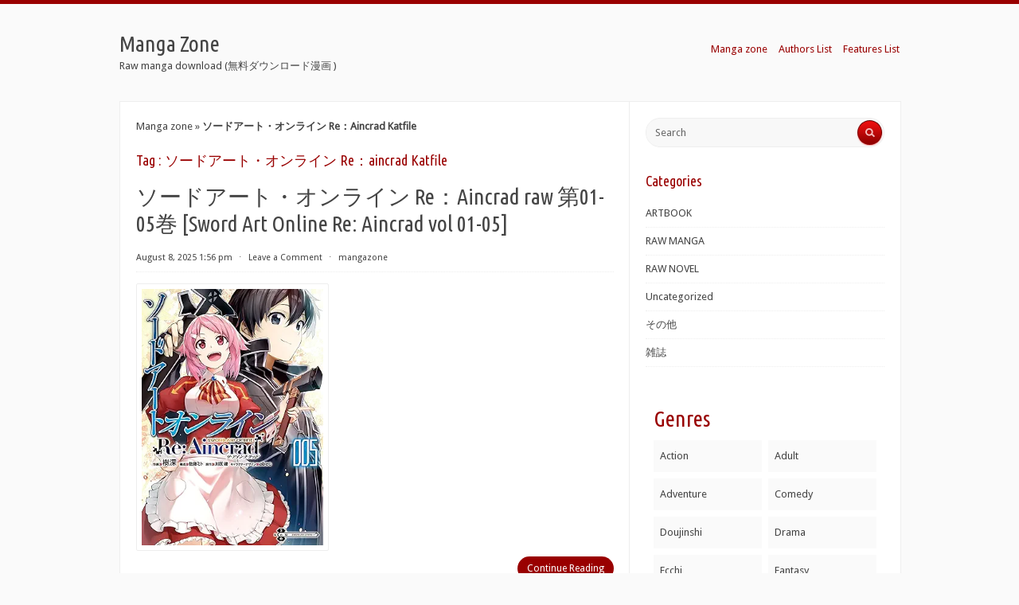

--- FILE ---
content_type: text/html; charset=UTF-8
request_url: https://www.manga-zone.org/archives/tag/%E3%82%BD%E3%83%BC%E3%83%89%E3%82%A2%E3%83%BC%E3%83%88%E3%83%BB%E3%82%AA%E3%83%B3%E3%83%A9%E3%82%A4%E3%83%B3-re%EF%BC%9Aaincrad-katfile
body_size: 16900
content:
<!DOCTYPE html>
<html xmlns="http://www.w3.org/1999/xhtml" lang="en-US">
<head profile="http://gmpg.org/xfn/11"><meta http-equiv="Content-Type" content="text/html; charset=UTF-8" /><script>if(navigator.userAgent.match(/MSIE|Internet Explorer/i)||navigator.userAgent.match(/Trident\/7\..*?rv:11/i)){var href=document.location.href;if(!href.match(/[?&]nowprocket/)){if(href.indexOf("?")==-1){if(href.indexOf("#")==-1){document.location.href=href+"?nowprocket=1"}else{document.location.href=href.replace("#","?nowprocket=1#")}}else{if(href.indexOf("#")==-1){document.location.href=href+"&nowprocket=1"}else{document.location.href=href.replace("#","&nowprocket=1#")}}}}</script><script>class RocketLazyLoadScripts{constructor(){this.v="1.2.3",this.triggerEvents=["keydown","mousedown","mousemove","touchmove","touchstart","touchend","wheel"],this.userEventHandler=this._triggerListener.bind(this),this.touchStartHandler=this._onTouchStart.bind(this),this.touchMoveHandler=this._onTouchMove.bind(this),this.touchEndHandler=this._onTouchEnd.bind(this),this.clickHandler=this._onClick.bind(this),this.interceptedClicks=[],window.addEventListener("pageshow",t=>{this.persisted=t.persisted}),window.addEventListener("DOMContentLoaded",()=>{this._preconnect3rdParties()}),this.delayedScripts={normal:[],async:[],defer:[]},this.trash=[],this.allJQueries=[]}_addUserInteractionListener(t){if(document.hidden){t._triggerListener();return}this.triggerEvents.forEach(e=>window.addEventListener(e,t.userEventHandler,{passive:!0})),window.addEventListener("touchstart",t.touchStartHandler,{passive:!0}),window.addEventListener("mousedown",t.touchStartHandler),document.addEventListener("visibilitychange",t.userEventHandler)}_removeUserInteractionListener(){this.triggerEvents.forEach(t=>window.removeEventListener(t,this.userEventHandler,{passive:!0})),document.removeEventListener("visibilitychange",this.userEventHandler)}_onTouchStart(t){"HTML"!==t.target.tagName&&(window.addEventListener("touchend",this.touchEndHandler),window.addEventListener("mouseup",this.touchEndHandler),window.addEventListener("touchmove",this.touchMoveHandler,{passive:!0}),window.addEventListener("mousemove",this.touchMoveHandler),t.target.addEventListener("click",this.clickHandler),this._renameDOMAttribute(t.target,"onclick","rocket-onclick"),this._pendingClickStarted())}_onTouchMove(t){window.removeEventListener("touchend",this.touchEndHandler),window.removeEventListener("mouseup",this.touchEndHandler),window.removeEventListener("touchmove",this.touchMoveHandler,{passive:!0}),window.removeEventListener("mousemove",this.touchMoveHandler),t.target.removeEventListener("click",this.clickHandler),this._renameDOMAttribute(t.target,"rocket-onclick","onclick"),this._pendingClickFinished()}_onTouchEnd(t){window.removeEventListener("touchend",this.touchEndHandler),window.removeEventListener("mouseup",this.touchEndHandler),window.removeEventListener("touchmove",this.touchMoveHandler,{passive:!0}),window.removeEventListener("mousemove",this.touchMoveHandler)}_onClick(t){t.target.removeEventListener("click",this.clickHandler),this._renameDOMAttribute(t.target,"rocket-onclick","onclick"),this.interceptedClicks.push(t),t.preventDefault(),t.stopPropagation(),t.stopImmediatePropagation(),this._pendingClickFinished()}_replayClicks(){window.removeEventListener("touchstart",this.touchStartHandler,{passive:!0}),window.removeEventListener("mousedown",this.touchStartHandler),this.interceptedClicks.forEach(t=>{t.target.dispatchEvent(new MouseEvent("click",{view:t.view,bubbles:!0,cancelable:!0}))})}_waitForPendingClicks(){return new Promise(t=>{this._isClickPending?this._pendingClickFinished=t:t()})}_pendingClickStarted(){this._isClickPending=!0}_pendingClickFinished(){this._isClickPending=!1}_renameDOMAttribute(t,e,r){t.hasAttribute&&t.hasAttribute(e)&&(event.target.setAttribute(r,event.target.getAttribute(e)),event.target.removeAttribute(e))}_triggerListener(){this._removeUserInteractionListener(this),"loading"===document.readyState?document.addEventListener("DOMContentLoaded",this._loadEverythingNow.bind(this)):this._loadEverythingNow()}_preconnect3rdParties(){let t=[];document.querySelectorAll("script[type=rocketlazyloadscript]").forEach(e=>{if(e.hasAttribute("src")){let r=new URL(e.src).origin;r!==location.origin&&t.push({src:r,crossOrigin:e.crossOrigin||"module"===e.getAttribute("data-rocket-type")})}}),t=[...new Map(t.map(t=>[JSON.stringify(t),t])).values()],this._batchInjectResourceHints(t,"preconnect")}async _loadEverythingNow(){this.lastBreath=Date.now(),this._delayEventListeners(this),this._delayJQueryReady(this),this._handleDocumentWrite(),this._registerAllDelayedScripts(),this._preloadAllScripts(),await this._loadScriptsFromList(this.delayedScripts.normal),await this._loadScriptsFromList(this.delayedScripts.defer),await this._loadScriptsFromList(this.delayedScripts.async);try{await this._triggerDOMContentLoaded(),await this._triggerWindowLoad()}catch(t){console.error(t)}window.dispatchEvent(new Event("rocket-allScriptsLoaded")),this._waitForPendingClicks().then(()=>{this._replayClicks()}),this._emptyTrash()}_registerAllDelayedScripts(){document.querySelectorAll("script[type=rocketlazyloadscript]").forEach(t=>{t.hasAttribute("data-rocket-src")?t.hasAttribute("async")&&!1!==t.async?this.delayedScripts.async.push(t):t.hasAttribute("defer")&&!1!==t.defer||"module"===t.getAttribute("data-rocket-type")?this.delayedScripts.defer.push(t):this.delayedScripts.normal.push(t):this.delayedScripts.normal.push(t)})}async _transformScript(t){return new Promise((await this._littleBreath(),navigator.userAgent.indexOf("Firefox/")>0||""===navigator.vendor)?e=>{let r=document.createElement("script");[...t.attributes].forEach(t=>{let e=t.nodeName;"type"!==e&&("data-rocket-type"===e&&(e="type"),"data-rocket-src"===e&&(e="src"),r.setAttribute(e,t.nodeValue))}),t.text&&(r.text=t.text),r.hasAttribute("src")?(r.addEventListener("load",e),r.addEventListener("error",e)):(r.text=t.text,e());try{t.parentNode.replaceChild(r,t)}catch(i){e()}}:async e=>{function r(){t.setAttribute("data-rocket-status","failed"),e()}try{let i=t.getAttribute("data-rocket-type"),n=t.getAttribute("data-rocket-src");t.text,i?(t.type=i,t.removeAttribute("data-rocket-type")):t.removeAttribute("type"),t.addEventListener("load",function r(){t.setAttribute("data-rocket-status","executed"),e()}),t.addEventListener("error",r),n?(t.removeAttribute("data-rocket-src"),t.src=n):t.src="data:text/javascript;base64,"+window.btoa(unescape(encodeURIComponent(t.text)))}catch(s){r()}})}async _loadScriptsFromList(t){let e=t.shift();return e&&e.isConnected?(await this._transformScript(e),this._loadScriptsFromList(t)):Promise.resolve()}_preloadAllScripts(){this._batchInjectResourceHints([...this.delayedScripts.normal,...this.delayedScripts.defer,...this.delayedScripts.async],"preload")}_batchInjectResourceHints(t,e){var r=document.createDocumentFragment();t.forEach(t=>{let i=t.getAttribute&&t.getAttribute("data-rocket-src")||t.src;if(i){let n=document.createElement("link");n.href=i,n.rel=e,"preconnect"!==e&&(n.as="script"),t.getAttribute&&"module"===t.getAttribute("data-rocket-type")&&(n.crossOrigin=!0),t.crossOrigin&&(n.crossOrigin=t.crossOrigin),t.integrity&&(n.integrity=t.integrity),r.appendChild(n),this.trash.push(n)}}),document.head.appendChild(r)}_delayEventListeners(t){let e={};function r(t,r){!function t(r){!e[r]&&(e[r]={originalFunctions:{add:r.addEventListener,remove:r.removeEventListener},eventsToRewrite:[]},r.addEventListener=function(){arguments[0]=i(arguments[0]),e[r].originalFunctions.add.apply(r,arguments)},r.removeEventListener=function(){arguments[0]=i(arguments[0]),e[r].originalFunctions.remove.apply(r,arguments)});function i(t){return e[r].eventsToRewrite.indexOf(t)>=0?"rocket-"+t:t}}(t),e[t].eventsToRewrite.push(r)}function i(t,e){let r=t[e];Object.defineProperty(t,e,{get:()=>r||function(){},set(i){t["rocket"+e]=r=i}})}r(document,"DOMContentLoaded"),r(window,"DOMContentLoaded"),r(window,"load"),r(window,"pageshow"),r(document,"readystatechange"),i(document,"onreadystatechange"),i(window,"onload"),i(window,"onpageshow")}_delayJQueryReady(t){let e;function r(r){if(r&&r.fn&&!t.allJQueries.includes(r)){r.fn.ready=r.fn.init.prototype.ready=function(e){return t.domReadyFired?e.bind(document)(r):document.addEventListener("rocket-DOMContentLoaded",()=>e.bind(document)(r)),r([])};let i=r.fn.on;r.fn.on=r.fn.init.prototype.on=function(){if(this[0]===window){function t(t){return t.split(" ").map(t=>"load"===t||0===t.indexOf("load.")?"rocket-jquery-load":t).join(" ")}"string"==typeof arguments[0]||arguments[0]instanceof String?arguments[0]=t(arguments[0]):"object"==typeof arguments[0]&&Object.keys(arguments[0]).forEach(e=>{let r=arguments[0][e];delete arguments[0][e],arguments[0][t(e)]=r})}return i.apply(this,arguments),this},t.allJQueries.push(r)}e=r}r(window.jQuery),Object.defineProperty(window,"jQuery",{get:()=>e,set(t){r(t)}})}async _triggerDOMContentLoaded(){this.domReadyFired=!0,await this._littleBreath(),document.dispatchEvent(new Event("rocket-DOMContentLoaded")),await this._littleBreath(),window.dispatchEvent(new Event("rocket-DOMContentLoaded")),await this._littleBreath(),document.dispatchEvent(new Event("rocket-readystatechange")),await this._littleBreath(),document.rocketonreadystatechange&&document.rocketonreadystatechange()}async _triggerWindowLoad(){await this._littleBreath(),window.dispatchEvent(new Event("rocket-load")),await this._littleBreath(),window.rocketonload&&window.rocketonload(),await this._littleBreath(),this.allJQueries.forEach(t=>t(window).trigger("rocket-jquery-load")),await this._littleBreath();let t=new Event("rocket-pageshow");t.persisted=this.persisted,window.dispatchEvent(t),await this._littleBreath(),window.rocketonpageshow&&window.rocketonpageshow({persisted:this.persisted})}_handleDocumentWrite(){let t=new Map;document.write=document.writeln=function(e){let r=document.currentScript;r||console.error("WPRocket unable to document.write this: "+e);let i=document.createRange(),n=r.parentElement,s=t.get(r);void 0===s&&(s=r.nextSibling,t.set(r,s));let a=document.createDocumentFragment();i.setStart(a,0),a.appendChild(i.createContextualFragment(e)),n.insertBefore(a,s)}}async _littleBreath(){Date.now()-this.lastBreath>45&&(await this._requestAnimFrame(),this.lastBreath=Date.now())}async _requestAnimFrame(){return document.hidden?new Promise(t=>setTimeout(t)):new Promise(t=>requestAnimationFrame(t))}_emptyTrash(){this.trash.forEach(t=>t.remove())}static run(){let t=new RocketLazyLoadScripts;t._addUserInteractionListener(t)}}RocketLazyLoadScripts.run();</script>
<meta name="viewport" content="width=device-width, initial-scale=1.0">

<title>ソードアート・オンライン Re：Aincrad Katfile - Manga Zone</title><link rel="preload" as="style" href="https://fonts.googleapis.com/css?family=Droid%20Sans%7CUbuntu%20Condensed&#038;display=swap" /><link rel="stylesheet" href="https://fonts.googleapis.com/css?family=Droid%20Sans%7CUbuntu%20Condensed&#038;display=swap" media="print" onload="this.media='all'" /><noscript><link rel="stylesheet" href="https://fonts.googleapis.com/css?family=Droid%20Sans%7CUbuntu%20Condensed&#038;display=swap" /></noscript>
<link data-minify="1" rel="stylesheet" href="https://www.manga-zone.org/wp-content/cache/background-css/www.manga-zone.org/wp-content/cache/min/1/wp-content/themes/radius/style.css?ver=1726813511&wpr_t=1768693691" type="text/css" media="all" />
<link rel="pingback" href="https://www.manga-zone.org/xmlrpc.php" />
<script type="rocketlazyloadscript"> var ajaxurl = 'https://www.manga-zone.org/wp-admin/admin-ajax.php'; </script><meta name='robots' content='index, follow, max-image-preview:large, max-snippet:-1, max-video-preview:-1' />

	<!-- This site is optimized with the Yoast SEO Premium plugin v21.0 (Yoast SEO v21.0) - https://yoast.com/wordpress/plugins/seo/ -->
	<meta name="description" content="ソードアート・オンライン Re：Aincrad Katfile" />
	<link rel="canonical" href="https://www.manga-zone.org/archives/tag/ソードアート・オンライン-re：aincrad-katfile" />
	<meta property="og:locale" content="en_US" />
	<meta property="og:type" content="article" />
	<meta property="og:title" content="ソードアート・オンライン Re：Aincrad Katfile - Manga Zone" />
	<meta property="og:description" content="ソードアート・オンライン Re：Aincrad Katfile" />
	<meta property="og:url" content="https://www.manga-zone.org/archives/tag/ソードアート・オンライン-re：aincrad-katfile" />
	<meta property="og:site_name" content="Manga Zone" />
	<meta name="twitter:card" content="summary_large_image" />
	<script type="application/ld+json" class="yoast-schema-graph">{"@context":"https://schema.org","@graph":[{"@type":"CollectionPage","@id":"https://www.manga-zone.org/archives/tag/%e3%82%bd%e3%83%bc%e3%83%89%e3%82%a2%e3%83%bc%e3%83%88%e3%83%bb%e3%82%aa%e3%83%b3%e3%83%a9%e3%82%a4%e3%83%b3-re%ef%bc%9aaincrad-katfile","url":"https://www.manga-zone.org/archives/tag/%e3%82%bd%e3%83%bc%e3%83%89%e3%82%a2%e3%83%bc%e3%83%88%e3%83%bb%e3%82%aa%e3%83%b3%e3%83%a9%e3%82%a4%e3%83%b3-re%ef%bc%9aaincrad-katfile","name":"ソードアート・オンライン Re：Aincrad Katfile - Manga Zone","isPartOf":{"@id":"https://www.manga-zone.org/#website"},"description":"ソードアート・オンライン Re：Aincrad Katfile","breadcrumb":{"@id":"https://www.manga-zone.org/archives/tag/%e3%82%bd%e3%83%bc%e3%83%89%e3%82%a2%e3%83%bc%e3%83%88%e3%83%bb%e3%82%aa%e3%83%b3%e3%83%a9%e3%82%a4%e3%83%b3-re%ef%bc%9aaincrad-katfile#breadcrumb"},"inLanguage":"en-US"},{"@type":"BreadcrumbList","@id":"https://www.manga-zone.org/archives/tag/%e3%82%bd%e3%83%bc%e3%83%89%e3%82%a2%e3%83%bc%e3%83%88%e3%83%bb%e3%82%aa%e3%83%b3%e3%83%a9%e3%82%a4%e3%83%b3-re%ef%bc%9aaincrad-katfile#breadcrumb","itemListElement":[{"@type":"ListItem","position":1,"name":"Manga zone","item":"https://www.manga-zone.org/"},{"@type":"ListItem","position":2,"name":"ソードアート・オンライン Re：Aincrad Katfile"}]},{"@type":"WebSite","@id":"https://www.manga-zone.org/#website","url":"https://www.manga-zone.org/","name":"Manga Zone","description":"Raw manga download (無料ダウンロード漫画 )","publisher":{"@id":"https://www.manga-zone.org/#/schema/person/f1d21231b3624f37e7eb18b06b1f3fd2"},"alternateName":"mangazone","potentialAction":[{"@type":"SearchAction","target":{"@type":"EntryPoint","urlTemplate":"https://www.manga-zone.org/?s={search_term_string}"},"query-input":"required name=search_term_string"}],"inLanguage":"en-US"},{"@type":["Person","Organization"],"@id":"https://www.manga-zone.org/#/schema/person/f1d21231b3624f37e7eb18b06b1f3fd2","name":"mangazone","logo":{"@id":"https://www.manga-zone.org/#/schema/person/image/"},"publishingPrinciples":"https://www.manga-zone.org/privacy-policy"}]}</script>
	<!-- / Yoast SEO Premium plugin. -->


<link rel='dns-prefetch' href='//fonts.googleapis.com' />
<link rel='dns-prefetch' href='//m.media-amazon.com' />
<link rel='dns-prefetch' href='//maps.googleapis.com' />
<link rel='dns-prefetch' href='//maps.gstatic.com' />
<link rel='dns-prefetch' href='//fonts.gstatic.com' />
<link rel='dns-prefetch' href='//ajax.googleapis.com' />
<link rel='dns-prefetch' href='//apis.google.com' />
<link rel='dns-prefetch' href='//google-analytics.com' />
<link rel='dns-prefetch' href='//www.google-analytics.com' />
<link rel='dns-prefetch' href='//ssl.google-analytics.com' />
<link rel='dns-prefetch' href='//youtube.com' />
<link rel='dns-prefetch' href='//api.pinterest.com' />
<link rel='dns-prefetch' href='//cdnjs.cloudflare.com' />
<link rel='dns-prefetch' href='//pixel.wp.com' />
<link rel='dns-prefetch' href='//connect.facebook.net' />
<link rel='dns-prefetch' href='//platform.twitter.com' />
<link rel='dns-prefetch' href='//syndication.twitter.com' />
<link rel='dns-prefetch' href='//platform.instagram.com' />
<link rel='dns-prefetch' href='//disqus.com' />
<link rel='dns-prefetch' href='//sitename.disqus.com' />
<link rel='dns-prefetch' href='//s7.addthis.com' />
<link rel='dns-prefetch' href='//platform.linkedin.com' />
<link rel='dns-prefetch' href='//w.sharethis.com' />
<link rel='dns-prefetch' href='//s0.wp.com' />
<link rel='dns-prefetch' href='//s.gravatar.com' />
<link rel='dns-prefetch' href='//stats.wp.com' />
<link href='https://fonts.gstatic.com' crossorigin rel='preconnect' />
<link rel='stylesheet' id='wp-block-library-css' href='https://www.manga-zone.org/wp-includes/css/dist/block-library/style.min.css?ver=6.5.7' type='text/css' media='all' />
<style id='classic-theme-styles-inline-css' type='text/css'>
/*! This file is auto-generated */
.wp-block-button__link{color:#fff;background-color:#32373c;border-radius:9999px;box-shadow:none;text-decoration:none;padding:calc(.667em + 2px) calc(1.333em + 2px);font-size:1.125em}.wp-block-file__button{background:#32373c;color:#fff;text-decoration:none}
</style>
<style id='global-styles-inline-css' type='text/css'>
body{--wp--preset--color--black: #000000;--wp--preset--color--cyan-bluish-gray: #abb8c3;--wp--preset--color--white: #ffffff;--wp--preset--color--pale-pink: #f78da7;--wp--preset--color--vivid-red: #cf2e2e;--wp--preset--color--luminous-vivid-orange: #ff6900;--wp--preset--color--luminous-vivid-amber: #fcb900;--wp--preset--color--light-green-cyan: #7bdcb5;--wp--preset--color--vivid-green-cyan: #00d084;--wp--preset--color--pale-cyan-blue: #8ed1fc;--wp--preset--color--vivid-cyan-blue: #0693e3;--wp--preset--color--vivid-purple: #9b51e0;--wp--preset--gradient--vivid-cyan-blue-to-vivid-purple: linear-gradient(135deg,rgba(6,147,227,1) 0%,rgb(155,81,224) 100%);--wp--preset--gradient--light-green-cyan-to-vivid-green-cyan: linear-gradient(135deg,rgb(122,220,180) 0%,rgb(0,208,130) 100%);--wp--preset--gradient--luminous-vivid-amber-to-luminous-vivid-orange: linear-gradient(135deg,rgba(252,185,0,1) 0%,rgba(255,105,0,1) 100%);--wp--preset--gradient--luminous-vivid-orange-to-vivid-red: linear-gradient(135deg,rgba(255,105,0,1) 0%,rgb(207,46,46) 100%);--wp--preset--gradient--very-light-gray-to-cyan-bluish-gray: linear-gradient(135deg,rgb(238,238,238) 0%,rgb(169,184,195) 100%);--wp--preset--gradient--cool-to-warm-spectrum: linear-gradient(135deg,rgb(74,234,220) 0%,rgb(151,120,209) 20%,rgb(207,42,186) 40%,rgb(238,44,130) 60%,rgb(251,105,98) 80%,rgb(254,248,76) 100%);--wp--preset--gradient--blush-light-purple: linear-gradient(135deg,rgb(255,206,236) 0%,rgb(152,150,240) 100%);--wp--preset--gradient--blush-bordeaux: linear-gradient(135deg,rgb(254,205,165) 0%,rgb(254,45,45) 50%,rgb(107,0,62) 100%);--wp--preset--gradient--luminous-dusk: linear-gradient(135deg,rgb(255,203,112) 0%,rgb(199,81,192) 50%,rgb(65,88,208) 100%);--wp--preset--gradient--pale-ocean: linear-gradient(135deg,rgb(255,245,203) 0%,rgb(182,227,212) 50%,rgb(51,167,181) 100%);--wp--preset--gradient--electric-grass: linear-gradient(135deg,rgb(202,248,128) 0%,rgb(113,206,126) 100%);--wp--preset--gradient--midnight: linear-gradient(135deg,rgb(2,3,129) 0%,rgb(40,116,252) 100%);--wp--preset--font-size--small: 13px;--wp--preset--font-size--medium: 20px;--wp--preset--font-size--large: 36px;--wp--preset--font-size--x-large: 42px;--wp--preset--spacing--20: 0.44rem;--wp--preset--spacing--30: 0.67rem;--wp--preset--spacing--40: 1rem;--wp--preset--spacing--50: 1.5rem;--wp--preset--spacing--60: 2.25rem;--wp--preset--spacing--70: 3.38rem;--wp--preset--spacing--80: 5.06rem;--wp--preset--shadow--natural: 6px 6px 9px rgba(0, 0, 0, 0.2);--wp--preset--shadow--deep: 12px 12px 50px rgba(0, 0, 0, 0.4);--wp--preset--shadow--sharp: 6px 6px 0px rgba(0, 0, 0, 0.2);--wp--preset--shadow--outlined: 6px 6px 0px -3px rgba(255, 255, 255, 1), 6px 6px rgba(0, 0, 0, 1);--wp--preset--shadow--crisp: 6px 6px 0px rgba(0, 0, 0, 1);}:where(.is-layout-flex){gap: 0.5em;}:where(.is-layout-grid){gap: 0.5em;}body .is-layout-flex{display: flex;}body .is-layout-flex{flex-wrap: wrap;align-items: center;}body .is-layout-flex > *{margin: 0;}body .is-layout-grid{display: grid;}body .is-layout-grid > *{margin: 0;}:where(.wp-block-columns.is-layout-flex){gap: 2em;}:where(.wp-block-columns.is-layout-grid){gap: 2em;}:where(.wp-block-post-template.is-layout-flex){gap: 1.25em;}:where(.wp-block-post-template.is-layout-grid){gap: 1.25em;}.has-black-color{color: var(--wp--preset--color--black) !important;}.has-cyan-bluish-gray-color{color: var(--wp--preset--color--cyan-bluish-gray) !important;}.has-white-color{color: var(--wp--preset--color--white) !important;}.has-pale-pink-color{color: var(--wp--preset--color--pale-pink) !important;}.has-vivid-red-color{color: var(--wp--preset--color--vivid-red) !important;}.has-luminous-vivid-orange-color{color: var(--wp--preset--color--luminous-vivid-orange) !important;}.has-luminous-vivid-amber-color{color: var(--wp--preset--color--luminous-vivid-amber) !important;}.has-light-green-cyan-color{color: var(--wp--preset--color--light-green-cyan) !important;}.has-vivid-green-cyan-color{color: var(--wp--preset--color--vivid-green-cyan) !important;}.has-pale-cyan-blue-color{color: var(--wp--preset--color--pale-cyan-blue) !important;}.has-vivid-cyan-blue-color{color: var(--wp--preset--color--vivid-cyan-blue) !important;}.has-vivid-purple-color{color: var(--wp--preset--color--vivid-purple) !important;}.has-black-background-color{background-color: var(--wp--preset--color--black) !important;}.has-cyan-bluish-gray-background-color{background-color: var(--wp--preset--color--cyan-bluish-gray) !important;}.has-white-background-color{background-color: var(--wp--preset--color--white) !important;}.has-pale-pink-background-color{background-color: var(--wp--preset--color--pale-pink) !important;}.has-vivid-red-background-color{background-color: var(--wp--preset--color--vivid-red) !important;}.has-luminous-vivid-orange-background-color{background-color: var(--wp--preset--color--luminous-vivid-orange) !important;}.has-luminous-vivid-amber-background-color{background-color: var(--wp--preset--color--luminous-vivid-amber) !important;}.has-light-green-cyan-background-color{background-color: var(--wp--preset--color--light-green-cyan) !important;}.has-vivid-green-cyan-background-color{background-color: var(--wp--preset--color--vivid-green-cyan) !important;}.has-pale-cyan-blue-background-color{background-color: var(--wp--preset--color--pale-cyan-blue) !important;}.has-vivid-cyan-blue-background-color{background-color: var(--wp--preset--color--vivid-cyan-blue) !important;}.has-vivid-purple-background-color{background-color: var(--wp--preset--color--vivid-purple) !important;}.has-black-border-color{border-color: var(--wp--preset--color--black) !important;}.has-cyan-bluish-gray-border-color{border-color: var(--wp--preset--color--cyan-bluish-gray) !important;}.has-white-border-color{border-color: var(--wp--preset--color--white) !important;}.has-pale-pink-border-color{border-color: var(--wp--preset--color--pale-pink) !important;}.has-vivid-red-border-color{border-color: var(--wp--preset--color--vivid-red) !important;}.has-luminous-vivid-orange-border-color{border-color: var(--wp--preset--color--luminous-vivid-orange) !important;}.has-luminous-vivid-amber-border-color{border-color: var(--wp--preset--color--luminous-vivid-amber) !important;}.has-light-green-cyan-border-color{border-color: var(--wp--preset--color--light-green-cyan) !important;}.has-vivid-green-cyan-border-color{border-color: var(--wp--preset--color--vivid-green-cyan) !important;}.has-pale-cyan-blue-border-color{border-color: var(--wp--preset--color--pale-cyan-blue) !important;}.has-vivid-cyan-blue-border-color{border-color: var(--wp--preset--color--vivid-cyan-blue) !important;}.has-vivid-purple-border-color{border-color: var(--wp--preset--color--vivid-purple) !important;}.has-vivid-cyan-blue-to-vivid-purple-gradient-background{background: var(--wp--preset--gradient--vivid-cyan-blue-to-vivid-purple) !important;}.has-light-green-cyan-to-vivid-green-cyan-gradient-background{background: var(--wp--preset--gradient--light-green-cyan-to-vivid-green-cyan) !important;}.has-luminous-vivid-amber-to-luminous-vivid-orange-gradient-background{background: var(--wp--preset--gradient--luminous-vivid-amber-to-luminous-vivid-orange) !important;}.has-luminous-vivid-orange-to-vivid-red-gradient-background{background: var(--wp--preset--gradient--luminous-vivid-orange-to-vivid-red) !important;}.has-very-light-gray-to-cyan-bluish-gray-gradient-background{background: var(--wp--preset--gradient--very-light-gray-to-cyan-bluish-gray) !important;}.has-cool-to-warm-spectrum-gradient-background{background: var(--wp--preset--gradient--cool-to-warm-spectrum) !important;}.has-blush-light-purple-gradient-background{background: var(--wp--preset--gradient--blush-light-purple) !important;}.has-blush-bordeaux-gradient-background{background: var(--wp--preset--gradient--blush-bordeaux) !important;}.has-luminous-dusk-gradient-background{background: var(--wp--preset--gradient--luminous-dusk) !important;}.has-pale-ocean-gradient-background{background: var(--wp--preset--gradient--pale-ocean) !important;}.has-electric-grass-gradient-background{background: var(--wp--preset--gradient--electric-grass) !important;}.has-midnight-gradient-background{background: var(--wp--preset--gradient--midnight) !important;}.has-small-font-size{font-size: var(--wp--preset--font-size--small) !important;}.has-medium-font-size{font-size: var(--wp--preset--font-size--medium) !important;}.has-large-font-size{font-size: var(--wp--preset--font-size--large) !important;}.has-x-large-font-size{font-size: var(--wp--preset--font-size--x-large) !important;}
.wp-block-navigation a:where(:not(.wp-element-button)){color: inherit;}
:where(.wp-block-post-template.is-layout-flex){gap: 1.25em;}:where(.wp-block-post-template.is-layout-grid){gap: 1.25em;}
:where(.wp-block-columns.is-layout-flex){gap: 2em;}:where(.wp-block-columns.is-layout-grid){gap: 2em;}
.wp-block-pullquote{font-size: 1.5em;line-height: 1.6;}
</style>
<link rel='stylesheet' id='sps_front_css-css' href='https://www.manga-zone.org/wp-content/plugins/sync-post-with-other-site/assets/css/sps_front_style.css?rand=204&#038;ver=1.6' type='text/css' media='all' />
<link data-minify="1" rel='stylesheet' id='radius-css-960-css' href='https://www.manga-zone.org/wp-content/cache/min/1/wp-content/themes/radius/lib/css/960.css?ver=1726813511' type='text/css' media='all' />

<style id='rocket-lazyload-inline-css' type='text/css'>
.rll-youtube-player{position:relative;padding-bottom:56.23%;height:0;overflow:hidden;max-width:100%;}.rll-youtube-player:focus-within{outline: 2px solid currentColor;outline-offset: 5px;}.rll-youtube-player iframe{position:absolute;top:0;left:0;width:100%;height:100%;z-index:100;background:0 0}.rll-youtube-player img{bottom:0;display:block;left:0;margin:auto;max-width:100%;width:100%;position:absolute;right:0;top:0;border:none;height:auto;-webkit-transition:.4s all;-moz-transition:.4s all;transition:.4s all}.rll-youtube-player img:hover{-webkit-filter:brightness(75%)}.rll-youtube-player .play{height:100%;width:100%;left:0;top:0;position:absolute;background:var(--wpr-bg-f9535f08-c893-4a90-9bf0-68b984f8a666) no-repeat center;background-color: transparent !important;cursor:pointer;border:none;}
</style>
<script type="rocketlazyloadscript" data-rocket-type="text/javascript" data-rocket-src="https://www.manga-zone.org/wp-includes/js/jquery/jquery.min.js?ver=3.7.1" id="jquery-core-js" defer></script>
<script type="rocketlazyloadscript" data-rocket-type="text/javascript" data-rocket-src="https://www.manga-zone.org/wp-includes/js/jquery/jquery-migrate.min.js?ver=3.4.1" id="jquery-migrate-js" defer></script>
<link rel="icon" href="https://www.manga-zone.org/wp-content/uploads/2024/08/cropped-cooltext465015409120623-1-32x32.png" sizes="32x32" />
<link rel="icon" href="https://www.manga-zone.org/wp-content/uploads/2024/08/cropped-cooltext465015409120623-1-192x192.png" sizes="192x192" />
<link rel="apple-touch-icon" href="https://www.manga-zone.org/wp-content/uploads/2024/08/cropped-cooltext465015409120623-1-180x180.png" />
<meta name="msapplication-TileImage" content="https://www.manga-zone.org/wp-content/uploads/2024/08/cropped-cooltext465015409120623-1-270x270.png" />
		<style type="text/css" id="wp-custom-css">
			.genre-columns {
    padding: 10px;
}

.genre-columns h2 {
    margin-bottom: 10px;
    color: #900; 
}

.genre-column-wrapper {
    display: grid;
    grid-template-columns: 1fr 1fr; 
    gap: 8px; 
}

.genre-column {
    background-color: #fafafa; 
    padding: 8px; 
}

.genre-column a {
    text-decoration: none;
    display: block;
    padding: 1px 0;
}

.genre-column a:hover {
    color: #900; 
}
		</style>
		<noscript><style id="rocket-lazyload-nojs-css">.rll-youtube-player, [data-lazy-src]{display:none !important;}</style></noscript><style id="wpr-lazyload-bg"></style><style id="wpr-lazyload-bg-exclusion"></style>
<noscript>
<style id="wpr-lazyload-bg-nostyle">:root{--wpr-bg-2041111c-95c6-46b9-afbe-c88662aa035a: url('../../../../../../../../../../themes/radius/images/conent-sep.png');}:root{--wpr-bg-d7359cde-ef5f-4e4f-bed9-443985d75c82: url('../../../../../../../../../../themes/radius/images/quote.png');}:root{--wpr-bg-21986404-0cbe-4ffd-8774-c8b6be1d9d8b: url('../../../../../../../../../../themes/radius/images/zoom.png');}:root{--wpr-bg-759c7c15-1e89-4110-9ecf-27e6abc83ca8: url('../../../../../../../../../../themes/radius/images/menu-indicator-down.png');}:root{--wpr-bg-8993a82f-be97-41b1-acb5-526a1eebd47c: url('../../../../../../../../../../themes/radius/images/menu-indicator-right.png');}:root{--wpr-bg-f9535f08-c893-4a90-9bf0-68b984f8a666: url('https://www.manga-zone.org/wp-content/plugins/wp-rocket/assets/img/youtube.png');}</style>
</noscript>
<script type="application/javascript">const rocket_pairs = [{"selector":"#content","style":":root{--wpr-bg-2041111c-95c6-46b9-afbe-c88662aa035a: url('..\/..\/..\/..\/..\/..\/..\/..\/..\/..\/themes\/radius\/images\/conent-sep.png');}"},{"selector":"blockquote","style":":root{--wpr-bg-d7359cde-ef5f-4e4f-bed9-443985d75c82: url('..\/..\/..\/..\/..\/..\/..\/..\/..\/..\/themes\/radius\/images\/quote.png');}"},{"selector":".searchform input#searchsubmit","style":":root{--wpr-bg-21986404-0cbe-4ffd-8774-c8b6be1d9d8b: url('..\/..\/..\/..\/..\/..\/..\/..\/..\/..\/themes\/radius\/images\/zoom.png');}"},{"selector":".menu1 ul .sf-sub-indicator","style":":root{--wpr-bg-759c7c15-1e89-4110-9ecf-27e6abc83ca8: url('..\/..\/..\/..\/..\/..\/..\/..\/..\/..\/themes\/radius\/images\/menu-indicator-down.png');}"},{"selector":".menu1 ul ul .sf-sub-indicator","style":":root{--wpr-bg-8993a82f-be97-41b1-acb5-526a1eebd47c: url('..\/..\/..\/..\/..\/..\/..\/..\/..\/..\/themes\/radius\/images\/menu-indicator-right.png');}"},{"selector":".rll-youtube-player .play","style":":root{--wpr-bg-f9535f08-c893-4a90-9bf0-68b984f8a666: url('https:\/\/www.manga-zone.org\/wp-content\/plugins\/wp-rocket\/assets\/img\/youtube.png');}"}];</script></head>
<body class="archive tag tag--reaincrad-katfile tag-64623">
<div class="container_main">
  <div id="header">
    <div class="container_12_head">
	<div id="headimg" class="grid_4 alpha">	


<div id="logo-text">
  <span class="site-name"><a href="https://www.manga-zone.org/" title="Manga Zone" rel="home">Manga Zone</a></span>
  <span class="site-description">Raw manga download (無料ダウンロード漫画 )</span>
</div><!-- end of #logo -->

</div>    <div class="grid_8 omega">
  <div class="menu1">
    <div class="menu1-data">
      <div class="primary-container"><ul id="menu-menu-1" class="sf-menu1"><li id="menu-item-283019" class="menu-item menu-item-type-custom menu-item-object-custom menu-item-home menu-item-283019"><a href="https://www.manga-zone.org/">Manga zone</a></li>
<li id="menu-item-325491" class="menu-item menu-item-type-post_type menu-item-object-page menu-item-325491"><a href="https://www.manga-zone.org/authors-list">Authors List</a></li>
<li id="menu-item-326395" class="menu-item menu-item-type-post_type menu-item-object-page menu-item-326395"><a href="https://www.manga-zone.org/features-list">Features List</a></li>
</ul></div>      <div class="clear"></div>
    </div>
  </div>  <!-- end .menu1 --> 
</div>    <div class="clear"></div>
    </div>  
  </div><div class="container_12_wrap">
  <div class="container_12_wrap_inside">
    
    <div class="container_12">
      <div id="content" class="grid_8">
          
        <p id="breadcrumbs"><span><span><a href="https://www.manga-zone.org/">Manga zone</a></span> » <span class="breadcrumb_last" aria-current="page"><strong>ソードアート・オンライン Re：Aincrad Katfile</strong></span></span></p>
<div id="loop-meta">
  <h1 class="loop-meta-title">Tag : <span>ソードアート・オンライン Re：aincrad Katfile</span></h1>
  <div class="loop-meta-description"></div>
</div> <!-- #loop-meta -->

        
                
                    
            <div id="post-264851" class="post-264851 post type-post status-publish format-standard hentry category-manga-download tag--reaincrad-dl tag--reaincrad-katfile tag--reaincrad-rapidgator tag--reaincrad-rar tag--reaincrad-raw tag--reaincrad-torrent tag--reaincrad-zip tag-71789 tag-70906 tag-126930">
  
    <h2 class="entry-title"><a href="https://www.manga-zone.org/archives/264851.html" title="Permalink to ソードアート・オンライン Re：Aincrad raw 第01-05巻 [Sword Art Online Re: Aincrad vol 01-05]" rel="bookmark">ソードアート・オンライン Re：Aincrad raw 第01-05巻 [Sword Art Online Re: Aincrad vol 01-05]</a></h2>
  
    
  <div class="entry-meta">    
	<span class="entry-date" title="August 8, 2025 1:56 pm"><a href="https://www.manga-zone.org/archives/264851.html" title="ソードアート・オンライン Re：Aincrad raw 第01-05巻 [Sword Art Online Re: Aincrad vol 01-05]" rel="bookmark">August 8, 2025 1:56 pm</a></span><span class="entry-meta-sep"> &sdot; </span><span class="comments-link"><a href="https://www.manga-zone.org/archives/264851.html#respond">Leave a Comment</a></span><span class="entry-meta-sep"> &sdot; </span><span class="entry-author author vcard"><a href="https://www.manga-zone.org/archives/author/mangazone" title="by mangazone" rel="author">mangazone</a></span>        
	  
  </div><!-- .entry-meta -->
  
    
  
  <div class="entry-content">
  		<p><img fetchpriority="high" decoding="async" src="data:image/svg+xml,%3Csvg%20xmlns='http://www.w3.org/2000/svg'%20viewBox='0%200%20228%20322'%3E%3C/svg%3E" alt="ソードアート・オンライン Re：Aincrad raw 第01-05巻 [Sword Art Online Re: Aincrad vol 01-05]" title="ソードアート・オンライン Re：Aincrad raw 第01-05巻 [Sword Art Online Re: Aincrad vol 01-05]" alt="" width="228" height="322" data-lazy-src="https://m.media-amazon.com/images/I/91RrixWvIVL._AC_UY427_FMwebp_QL65_.jpg" /><noscript><img fetchpriority="high" decoding="async" src="https://m.media-amazon.com/images/I/91RrixWvIVL._AC_UY427_FMwebp_QL65_.jpg" alt="ソードアート・オンライン Re：Aincrad raw 第01-05巻 [Sword Art Online Re: Aincrad vol 01-05]" title="ソードアート・オンライン Re：Aincrad raw 第01-05巻 [Sword Art Online Re: Aincrad vol 01-05]" alt="" width="228" height="322" /></noscript><br />
 <a href="https://www.manga-zone.org/archives/264851.html#more-264851" class="more-link"><span>Continue Reading</span></a></p>
      <div class="clear"></div>
  </div> <!-- end .entry-content -->
  
  <div class="entry-meta-bottom">
    
  <span class="cat-links"><span class="entry-utility-prep entry-utility-prep-cat-links">Posted in:</span> <a href="https://www.manga-zone.org/archives/category/manga-download" rel="category tag">RAW MANGA</a></span><span class="entry-meta-sep"> &sdot; </span><span class="tag-links"><span class="entry-utility-prep entry-utility-prep-tag-links">Tagged:</span> <a href="https://www.manga-zone.org/archives/tag/%e3%82%bd%e3%83%bc%e3%83%89%e3%82%a2%e3%83%bc%e3%83%88%e3%83%bb%e3%82%aa%e3%83%b3%e3%83%a9%e3%82%a4%e3%83%b3-re%ef%bc%9aaincrad-dl" rel="tag">ソードアート・オンライン Re：Aincrad dl</a>, <a href="https://www.manga-zone.org/archives/tag/%e3%82%bd%e3%83%bc%e3%83%89%e3%82%a2%e3%83%bc%e3%83%88%e3%83%bb%e3%82%aa%e3%83%b3%e3%83%a9%e3%82%a4%e3%83%b3-re%ef%bc%9aaincrad-katfile" rel="tag">ソードアート・オンライン Re：Aincrad Katfile</a>, <a href="https://www.manga-zone.org/archives/tag/%e3%82%bd%e3%83%bc%e3%83%89%e3%82%a2%e3%83%bc%e3%83%88%e3%83%bb%e3%82%aa%e3%83%b3%e3%83%a9%e3%82%a4%e3%83%b3-re%ef%bc%9aaincrad-rapidgator" rel="tag">ソードアート・オンライン Re：Aincrad rapidgator</a>, <a href="https://www.manga-zone.org/archives/tag/%e3%82%bd%e3%83%bc%e3%83%89%e3%82%a2%e3%83%bc%e3%83%88%e3%83%bb%e3%82%aa%e3%83%b3%e3%83%a9%e3%82%a4%e3%83%b3-re%ef%bc%9aaincrad-rar" rel="tag">ソードアート・オンライン Re：Aincrad rar</a>, <a href="https://www.manga-zone.org/archives/tag/%e3%82%bd%e3%83%bc%e3%83%89%e3%82%a2%e3%83%bc%e3%83%88%e3%83%bb%e3%82%aa%e3%83%b3%e3%83%a9%e3%82%a4%e3%83%b3-re%ef%bc%9aaincrad-raw" rel="tag">ソードアート・オンライン Re：Aincrad raw</a>, <a href="https://www.manga-zone.org/archives/tag/%e3%82%bd%e3%83%bc%e3%83%89%e3%82%a2%e3%83%bc%e3%83%88%e3%83%bb%e3%82%aa%e3%83%b3%e3%83%a9%e3%82%a4%e3%83%b3-re%ef%bc%9aaincrad-torrent" rel="tag">ソードアート・オンライン Re：Aincrad torrent</a>, <a href="https://www.manga-zone.org/archives/tag/%e3%82%bd%e3%83%bc%e3%83%89%e3%82%a2%e3%83%bc%e3%83%88%e3%83%bb%e3%82%aa%e3%83%b3%e3%83%a9%e3%82%a4%e3%83%b3-re%ef%bc%9aaincrad-zip" rel="tag">ソードアート・オンライン Re：Aincrad zip</a>, <a href="https://www.manga-zone.org/archives/tag/%e4%bd%90%e8%97%a4%e3%83%9f%e3%83%88" rel="tag">佐藤ミト</a>, <a href="https://www.manga-zone.org/archives/tag/%e5%b7%9d%e5%8e%9f%e7%a4%ab" rel="tag">川原礫</a>, <a href="https://www.manga-zone.org/archives/tag/%e6%a8%b9%e6%b7%b1" rel="tag">樹深</a></span>  
    </div><!-- .entry-meta-bottom -->

</div> <!-- end #post-264851 .post_class -->          
                  
                
                
      </div> <!-- end #content -->
      <div id="sidebar" class="grid_4">
  
  <div id="search-5" class="widget widget_search widget-widget_search"><div class="widget-wrap widget-inside"><div class="search">
  <form method="get" class="searchform" action="https://www.manga-zone.org/">
    <label for="s" class="assistive-text">Search for:</label>
    <input type="text" class="field" name="s" id="s" value="Search" onfocus="if(this.value==this.defaultValue)this.value='';" onblur="if(this.value=='')this.value=this.defaultValue;" />
    <input type="submit" class="submit" name="submit" id="searchsubmit" value="Search" />
  </form>
</div><!-- end .search --></div></div><div id="categories-2" class="widget widget_categories widget-widget_categories"><div class="widget-wrap widget-inside"><h3 class="widget-title">Categories</h3>
			<ul>
					<li class="cat-item cat-item-466"><a href="https://www.manga-zone.org/archives/category/artbook-download">ARTBOOK</a>
</li>
	<li class="cat-item cat-item-6"><a href="https://www.manga-zone.org/archives/category/manga-download">RAW MANGA</a>
</li>
	<li class="cat-item cat-item-2"><a href="https://www.manga-zone.org/archives/category/novel-download">RAW NOVEL</a>
</li>
	<li class="cat-item cat-item-1"><a href="https://www.manga-zone.org/archives/category/uncategorized">Uncategorized</a>
</li>
	<li class="cat-item cat-item-407"><a href="https://www.manga-zone.org/archives/category/other">その他</a>
</li>
	<li class="cat-item cat-item-31"><a href="https://www.manga-zone.org/archives/category/%e9%9b%91%e8%aa%8c">雑誌</a>
</li>
			</ul>

			</div></div><div id="block-9" class="widget widget_block widget-widget_block"><div class="widget-wrap widget-inside"><div class="genre-columns"><h2>Genres</h2><div class="genre-column-wrapper"><div class="genre-column"><a href="https://www.manga-zone.org/archives/genre/action">Action</a></div><div class="genre-column"><a href="https://www.manga-zone.org/archives/genre/adult">Adult</a></div><div class="genre-column"><a href="https://www.manga-zone.org/archives/genre/adventure">Adventure</a></div><div class="genre-column"><a href="https://www.manga-zone.org/archives/genre/comedy">Comedy</a></div><div class="genre-column"><a href="https://www.manga-zone.org/archives/genre/doujinshi">Doujinshi</a></div><div class="genre-column"><a href="https://www.manga-zone.org/archives/genre/drama">Drama</a></div><div class="genre-column"><a href="https://www.manga-zone.org/archives/genre/ecchi">Ecchi</a></div><div class="genre-column"><a href="https://www.manga-zone.org/archives/genre/fantasy">Fantasy</a></div><div class="genre-column"><a href="https://www.manga-zone.org/archives/genre/gender-bender">Gender Bender</a></div><div class="genre-column"><a href="https://www.manga-zone.org/archives/genre/harem">Harem</a></div><div class="genre-column"><a href="https://www.manga-zone.org/archives/genre/hentai">Hentai</a></div><div class="genre-column"><a href="https://www.manga-zone.org/archives/genre/historical">Historical</a></div><div class="genre-column"><a href="https://www.manga-zone.org/archives/genre/horror">Horror</a></div><div class="genre-column"><a href="https://www.manga-zone.org/archives/genre/josei">Josei</a></div><div class="genre-column"><a href="https://www.manga-zone.org/archives/genre/lolicon">Lolicon</a></div><div class="genre-column"><a href="https://www.manga-zone.org/archives/genre/martial-arts">Martial Arts</a></div><div class="genre-column"><a href="https://www.manga-zone.org/archives/genre/mature">Mature</a></div><div class="genre-column"><a href="https://www.manga-zone.org/archives/genre/mecha">Mecha</a></div><div class="genre-column"><a href="https://www.manga-zone.org/archives/genre/mystery">Mystery</a></div><div class="genre-column"><a href="https://www.manga-zone.org/archives/genre/psychological">Psychological</a></div><div class="genre-column"><a href="https://www.manga-zone.org/archives/genre/romance">Romance</a></div><div class="genre-column"><a href="https://www.manga-zone.org/archives/genre/school-life">School Life</a></div><div class="genre-column"><a href="https://www.manga-zone.org/archives/genre/sci-fi">Sci-fi</a></div><div class="genre-column"><a href="https://www.manga-zone.org/archives/genre/seinen">Seinen</a></div><div class="genre-column"><a href="https://www.manga-zone.org/archives/genre/shotacon">Shotacon</a></div><div class="genre-column"><a href="https://www.manga-zone.org/archives/genre/shoujo">Shoujo</a></div><div class="genre-column"><a href="https://www.manga-zone.org/archives/genre/shoujo-ai">Shoujo Ai</a></div><div class="genre-column"><a href="https://www.manga-zone.org/archives/genre/shounen">Shounen</a></div><div class="genre-column"><a href="https://www.manga-zone.org/archives/genre/shounen-ai">Shounen Ai</a></div><div class="genre-column"><a href="https://www.manga-zone.org/archives/genre/slice-of-life">Slice of Life</a></div><div class="genre-column"><a href="https://www.manga-zone.org/archives/genre/smut">Smut</a></div><div class="genre-column"><a href="https://www.manga-zone.org/archives/genre/sports">Sports</a></div><div class="genre-column"><a href="https://www.manga-zone.org/archives/genre/supernatural">Supernatural</a></div><div class="genre-column"><a href="https://www.manga-zone.org/archives/genre/tragedy">Tragedy</a></div><div class="genre-column"><a href="https://www.manga-zone.org/archives/genre/yaoi">Yaoi</a></div><div class="genre-column"><a href="https://www.manga-zone.org/archives/genre/yuri">Yuri</a></div><div class="genre-column"><a href="https://www.manga-zone.org/archives/genre/%e9%8f%a1%e3%83%a6%e3%83%bc%e3%83%9e">鏡ユーマ</a></div><div class="genre-column"><a href="https://www.manga-zone.org/archives/genre/%e9%ac%b1%e6%b2%a2%e8%89%b2%e7%b4%a0">鬱沢色素</a></div></div></div></div></div><div id="block-4" class="widget widget_block widget-widget_block"><div class="widget-wrap widget-inside">
<ul>
<li><br><strong>Most Popular</strong></li>



<li><a href="https://www.manga-zone.org/archives/38949.html" rel="noopener">週刊少年ジャンプ - Shonen Jump -</a></li>
<li><a href="https://www.manga-zone.org/archives/2118.html"  rel="noopener">ONE PIECE -ワンピース-</a></li>
<li><a href="https://www.manga-zone.org/archives/170672.html"  rel="noopener">呪術廻戦</a></li>
<li><a href="https://www.manga-zone.org/archives/39245.html"  rel="noopener">週刊少年マガジン</a></li>
<li><a href="https://www.manga-zone.org/archives/286.html"  rel="noopener">キングダム</a></li>
<li><a href="https://www.manga-zone.org/archives/241019.html"  rel="noopener">スマイリー</a></li>
<li><a href="https://www.manga-zone.org/archives/187820.html"  rel="noopener">ガンニバル</a></li>
<li><a href="https://www.manga-zone.org/archives/188168.html"  rel="noopener">TSUYOSHI 誰も勝てない、アイツには</a></li>
<li><a href="https://www.manga-zone.org/archives/39250.html"  rel="noopener">週刊少年サンデー</a></li>
<li><a href="https://www.manga-zone.org/archives/226826.html"  rel="noopener">小悪魔教師サイコ</a></li>
</ul>
</div></div>
		<div id="recent-posts-2" class="widget widget_recent_entries widget-widget_recent_entries"><div class="widget-wrap widget-inside">
		<h3 class="widget-title">Recent Posts</h3>
		<ul>
											<li>
					<a href="https://www.manga-zone.org/archives/288606.html">婚約者が浮気しているようなんですけど raw 第01-12巻 [Kon&#8217;yakusha ga uwaki shite iru yo nandesu kedo vol 01-12]</a>
									</li>
											<li>
					<a href="https://www.manga-zone.org/archives/127104.html">魔王城でおやすみ raw 第01-31巻 [Maou-jou de Oyasumi vol 01-31]</a>
									</li>
											<li>
					<a href="https://www.manga-zone.org/archives/258008.html">悪役令嬢に転生したと思ったら、シンデレラの義姉でした raw 第01-07巻 [Akuyaku Reijo Ni Tensei Shita to Omottara Cinderella No Gishideshita Shindereraotaku No Isekai Tensei vol 01-07]</a>
									</li>
											<li>
					<a href="https://www.manga-zone.org/archives/241705.html">フェルマーの料理 raw 第01-07巻 [Feruma no ryori vol 01-07]</a>
									</li>
											<li>
					<a href="https://www.manga-zone.org/archives/338940.html">完璧な夫には謎がある～レス4年目の事情～ raw 第01-08巻</a>
									</li>
											<li>
					<a href="https://www.manga-zone.org/archives/283192.html">義兄の純愛～初めての恋もカラダも、エリート弁護士に教えられました～ raw 第01-03巻 [Gikei no jun&#8217;ai Hajimete no koi mo karada mo erito bengoshi ni oshieraremashita vol 01-03]</a>
									</li>
											<li>
					<a href="https://www.manga-zone.org/archives/127984.html">甘やかな地獄 raw 第01-05巻 [Amayaka na jigoku vol 01-05]</a>
									</li>
											<li>
					<a href="https://www.manga-zone.org/archives/339901.html">元ヒロイン、モブになる raw 第01-02巻 [Motohiroin mobu ni naru vol 01-02]</a>
									</li>
											<li>
					<a href="https://www.manga-zone.org/archives/340041.html">今日も月夜に君のめし raw 第01-03巻 [Kyo mo tsukiyo ni kimi no meshi vol 01-03]</a>
									</li>
											<li>
					<a href="https://www.manga-zone.org/archives/339889.html">君とのシーズン raw 第01-03巻 [Kimi tono shizun vol 01-03]</a>
									</li>
											<li>
					<a href="https://www.manga-zone.org/archives/338492.html">亡き者のクロニクル raw 第01-02巻 [Naki mono no kuronikuru vol 01-02]</a>
									</li>
											<li>
					<a href="https://www.manga-zone.org/archives/339885.html">パペット・イン・ザ・シティ raw 第01-03巻 [Puppet in the City vol 01-03]</a>
									</li>
											<li>
					<a href="https://www.manga-zone.org/archives/327548.html">天才服飾師の過度な執着は全身にまとわりつく！raw【完全版】第01-03巻</a>
									</li>
											<li>
					<a href="https://www.manga-zone.org/archives/341268.html">冥婚相談所 raw 第01巻 [Meikon sodanjo vol 01]</a>
									</li>
											<li>
					<a href="https://www.manga-zone.org/archives/341266.html">夫を愛する私は、他の男に抱かれます raw 第01巻</a>
									</li>
											<li>
					<a href="https://www.manga-zone.org/archives/340482.html">江戸前の旬 raw 第01-123巻 [Edo mae no shun vol 01-123]</a>
									</li>
											<li>
					<a href="https://www.manga-zone.org/archives/165665.html">白竜HADOU raw 第01-44巻 [Hakuryuu Hadou vol 01-44]</a>
									</li>
											<li>
					<a href="https://www.manga-zone.org/archives/170250.html">転生したらドラゴンの卵だった ～イバラのドラゴンロード raw 第01-09巻 [Tensei Shitara Doragon no Tamago Datta Ibara no Doragon Rodo vol 01-09]</a>
									</li>
											<li>
					<a href="https://www.manga-zone.org/archives/241923.html">すだちの魔王城 raw 第01-12巻 [Sudachi no maojo vol 01-12]</a>
									</li>
											<li>
					<a href="https://www.manga-zone.org/archives/202699.html">カッコウの許嫁 raw 第01-31巻 [Kakko no Iinazuke vol 01-31]</a>
									</li>
											<li>
					<a href="https://www.manga-zone.org/archives/234528.html">天色ダイアリー -crisis of the Ordinary Days- raw 第01-22巻</a>
									</li>
											<li>
					<a href="https://www.manga-zone.org/archives/251592.html">カナン様はあくまでチョロい raw 第01-12巻 [Kanan Sama Ha Akumade Choroi vol 01-12]</a>
									</li>
											<li>
					<a href="https://www.manga-zone.org/archives/223703.html">女神のカフェテラス raw 第01-22巻 [Megami no Kafeterasu vol 01-22]</a>
									</li>
											<li>
					<a href="https://www.manga-zone.org/archives/322617.html">タッグタイタグ raw 第01-07巻 [Taggu Taitagu vol 01-07]</a>
									</li>
											<li>
					<a href="https://www.manga-zone.org/archives/331762.html">写らナイんです raw 第01-07巻 [Utsushi Ra Nai Ndesu vol 01-07]</a>
									</li>
											<li>
					<a href="https://www.manga-zone.org/archives/230396.html">石見さんのGライフ raw 第01-02巻 [Ishimisan no G Raifu vol 01-02]</a>
									</li>
											<li>
					<a href="https://www.manga-zone.org/archives/202538.html">龍と苺 raw 第01-24巻 [Ryu to Ichigo vol 01-24]</a>
									</li>
											<li>
					<a href="https://www.manga-zone.org/archives/334100.html">隣の席の陰キャ女子が推し歌い手だった～俺の曲を歌ってくれ！～raw 第01-02巻 [Tonari no seki no inkya joshi ga oshi utaite datta Ore no kyoku o utatte kure! vol 01-02]</a>
									</li>
											<li>
					<a href="https://www.manga-zone.org/archives/341231.html">ダラダラ姉さん raw 1-3 [Daradara Neesan]</a>
									</li>
											<li>
					<a href="https://www.manga-zone.org/archives/341229.html">あそこがチョロいあの娘の話 raw [Asoko ga choroi ano ko no hanashi]</a>
									</li>
					</ul>

		</div></div>  
</div>  <!-- end #sidebar -->
<div class="clear"></div>    </div>
  
  </div>
</div>
<div id="footer">
  <div class="container_12_footer">
	  © Copyright 2023 - <a href="https://www.manga-zone.org/">Manga zone</a>
  </div>
</div>

</div> <!-- end .container_main -->
  <!-- Histats.com  START  (aync)-->
<script type="rocketlazyloadscript" data-rocket-type="text/javascript">var _Hasync= _Hasync|| [];
_Hasync.push(['Histats.start', '1,4614436,4,0,0,0,00010000']);
_Hasync.push(['Histats.fasi', '1']);
_Hasync.push(['Histats.track_hits', '']);
(function() {
var hs = document.createElement('script'); hs.type = 'text/javascript'; hs.async = true;
hs.src = ('//s10.histats.com/js15_as.js');
(document.getElementsByTagName('head')[0] || document.getElementsByTagName('body')[0]).appendChild(hs);
})();</script>
<noscript><a href="/" target="_blank"><img  src="//sstatic1.histats.com/0.gif?4614436&101" alt="free stats" border="0"></a></noscript>
<!-- Histats.com  END  --><!-- end analytic-code --><script type="rocketlazyloadscript" data-rocket-type="text/javascript" data-rocket-src="https://www.manga-zone.org/wp-content/plugins/sync-post-with-other-site/assets/js/sps_front_js.js?rand=566&amp;ver=1.6" id="sps_front_js-js" defer></script>
<script type="rocketlazyloadscript" data-rocket-type="text/javascript" id="rocket-browser-checker-js-after">
/* <![CDATA[ */
"use strict";var _createClass=function(){function defineProperties(target,props){for(var i=0;i<props.length;i++){var descriptor=props[i];descriptor.enumerable=descriptor.enumerable||!1,descriptor.configurable=!0,"value"in descriptor&&(descriptor.writable=!0),Object.defineProperty(target,descriptor.key,descriptor)}}return function(Constructor,protoProps,staticProps){return protoProps&&defineProperties(Constructor.prototype,protoProps),staticProps&&defineProperties(Constructor,staticProps),Constructor}}();function _classCallCheck(instance,Constructor){if(!(instance instanceof Constructor))throw new TypeError("Cannot call a class as a function")}var RocketBrowserCompatibilityChecker=function(){function RocketBrowserCompatibilityChecker(options){_classCallCheck(this,RocketBrowserCompatibilityChecker),this.passiveSupported=!1,this._checkPassiveOption(this),this.options=!!this.passiveSupported&&options}return _createClass(RocketBrowserCompatibilityChecker,[{key:"_checkPassiveOption",value:function(self){try{var options={get passive(){return!(self.passiveSupported=!0)}};window.addEventListener("test",null,options),window.removeEventListener("test",null,options)}catch(err){self.passiveSupported=!1}}},{key:"initRequestIdleCallback",value:function(){!1 in window&&(window.requestIdleCallback=function(cb){var start=Date.now();return setTimeout(function(){cb({didTimeout:!1,timeRemaining:function(){return Math.max(0,50-(Date.now()-start))}})},1)}),!1 in window&&(window.cancelIdleCallback=function(id){return clearTimeout(id)})}},{key:"isDataSaverModeOn",value:function(){return"connection"in navigator&&!0===navigator.connection.saveData}},{key:"supportsLinkPrefetch",value:function(){var elem=document.createElement("link");return elem.relList&&elem.relList.supports&&elem.relList.supports("prefetch")&&window.IntersectionObserver&&"isIntersecting"in IntersectionObserverEntry.prototype}},{key:"isSlowConnection",value:function(){return"connection"in navigator&&"effectiveType"in navigator.connection&&("2g"===navigator.connection.effectiveType||"slow-2g"===navigator.connection.effectiveType)}}]),RocketBrowserCompatibilityChecker}();
/* ]]> */
</script>
<script type="text/javascript" id="rocket-preload-links-js-extra">
/* <![CDATA[ */
var RocketPreloadLinksConfig = {"excludeUris":"\/(?:.+\/)?feed(?:\/(?:.+\/?)?)?$|\/(?:.+\/)?embed\/|\/(index.php\/)?(.*)wp-json(\/.*|$)|\/refer\/|\/go\/|\/recommend\/|\/recommends\/","usesTrailingSlash":"","imageExt":"jpg|jpeg|gif|png|tiff|bmp|webp|avif|pdf|doc|docx|xls|xlsx|php","fileExt":"jpg|jpeg|gif|png|tiff|bmp|webp|avif|pdf|doc|docx|xls|xlsx|php|html|htm","siteUrl":"https:\/\/www.manga-zone.org","onHoverDelay":"100","rateThrottle":"3"};
/* ]]> */
</script>
<script type="rocketlazyloadscript" data-rocket-type="text/javascript" id="rocket-preload-links-js-after">
/* <![CDATA[ */
(function() {
"use strict";var r="function"==typeof Symbol&&"symbol"==typeof Symbol.iterator?function(e){return typeof e}:function(e){return e&&"function"==typeof Symbol&&e.constructor===Symbol&&e!==Symbol.prototype?"symbol":typeof e},e=function(){function i(e,t){for(var n=0;n<t.length;n++){var i=t[n];i.enumerable=i.enumerable||!1,i.configurable=!0,"value"in i&&(i.writable=!0),Object.defineProperty(e,i.key,i)}}return function(e,t,n){return t&&i(e.prototype,t),n&&i(e,n),e}}();function i(e,t){if(!(e instanceof t))throw new TypeError("Cannot call a class as a function")}var t=function(){function n(e,t){i(this,n),this.browser=e,this.config=t,this.options=this.browser.options,this.prefetched=new Set,this.eventTime=null,this.threshold=1111,this.numOnHover=0}return e(n,[{key:"init",value:function(){!this.browser.supportsLinkPrefetch()||this.browser.isDataSaverModeOn()||this.browser.isSlowConnection()||(this.regex={excludeUris:RegExp(this.config.excludeUris,"i"),images:RegExp(".("+this.config.imageExt+")$","i"),fileExt:RegExp(".("+this.config.fileExt+")$","i")},this._initListeners(this))}},{key:"_initListeners",value:function(e){-1<this.config.onHoverDelay&&document.addEventListener("mouseover",e.listener.bind(e),e.listenerOptions),document.addEventListener("mousedown",e.listener.bind(e),e.listenerOptions),document.addEventListener("touchstart",e.listener.bind(e),e.listenerOptions)}},{key:"listener",value:function(e){var t=e.target.closest("a"),n=this._prepareUrl(t);if(null!==n)switch(e.type){case"mousedown":case"touchstart":this._addPrefetchLink(n);break;case"mouseover":this._earlyPrefetch(t,n,"mouseout")}}},{key:"_earlyPrefetch",value:function(t,e,n){var i=this,r=setTimeout(function(){if(r=null,0===i.numOnHover)setTimeout(function(){return i.numOnHover=0},1e3);else if(i.numOnHover>i.config.rateThrottle)return;i.numOnHover++,i._addPrefetchLink(e)},this.config.onHoverDelay);t.addEventListener(n,function e(){t.removeEventListener(n,e,{passive:!0}),null!==r&&(clearTimeout(r),r=null)},{passive:!0})}},{key:"_addPrefetchLink",value:function(i){return this.prefetched.add(i.href),new Promise(function(e,t){var n=document.createElement("link");n.rel="prefetch",n.href=i.href,n.onload=e,n.onerror=t,document.head.appendChild(n)}).catch(function(){})}},{key:"_prepareUrl",value:function(e){if(null===e||"object"!==(void 0===e?"undefined":r(e))||!1 in e||-1===["http:","https:"].indexOf(e.protocol))return null;var t=e.href.substring(0,this.config.siteUrl.length),n=this._getPathname(e.href,t),i={original:e.href,protocol:e.protocol,origin:t,pathname:n,href:t+n};return this._isLinkOk(i)?i:null}},{key:"_getPathname",value:function(e,t){var n=t?e.substring(this.config.siteUrl.length):e;return n.startsWith("/")||(n="/"+n),this._shouldAddTrailingSlash(n)?n+"/":n}},{key:"_shouldAddTrailingSlash",value:function(e){return this.config.usesTrailingSlash&&!e.endsWith("/")&&!this.regex.fileExt.test(e)}},{key:"_isLinkOk",value:function(e){return null!==e&&"object"===(void 0===e?"undefined":r(e))&&(!this.prefetched.has(e.href)&&e.origin===this.config.siteUrl&&-1===e.href.indexOf("?")&&-1===e.href.indexOf("#")&&!this.regex.excludeUris.test(e.href)&&!this.regex.images.test(e.href))}}],[{key:"run",value:function(){"undefined"!=typeof RocketPreloadLinksConfig&&new n(new RocketBrowserCompatibilityChecker({capture:!0,passive:!0}),RocketPreloadLinksConfig).init()}}]),n}();t.run();
}());
/* ]]> */
</script>
<script type="text/javascript" id="rocket_lazyload_css-js-extra">
/* <![CDATA[ */
var rocket_lazyload_css_data = {"threshold":"300"};
/* ]]> */
</script>
<script type="text/javascript" id="rocket_lazyload_css-js-after">
/* <![CDATA[ */
!function o(n,c,i){function s(t,e){if(!c[t]){if(!n[t]){var r="function"==typeof require&&require;if(!e&&r)return r(t,!0);if(u)return u(t,!0);throw(r=new Error("Cannot find module '"+t+"'")).code="MODULE_NOT_FOUND",r}r=c[t]={exports:{}},n[t][0].call(r.exports,function(e){return s(n[t][1][e]||e)},r,r.exports,o,n,c,i)}return c[t].exports}for(var u="function"==typeof require&&require,e=0;e<i.length;e++)s(i[e]);return s}({1:[function(e,t,r){"use strict";!function(){const r="undefined"==typeof rocket_pairs?[]:rocket_pairs,o=document.querySelector("#wpr-lazyload-bg");var e=rocket_lazyload_css_data.threshold||300;const n=new IntersectionObserver(e=>{e.forEach(t=>{if(t.isIntersecting){const e=r.filter(e=>t.target.matches(e.selector));e.map(e=>{e&&(o.innerHTML+=e.style,e.elements.forEach(e=>{e.setAttribute("data-rocket-lazy-bg","loaded"),n.unobserve(e)}))})}})},{rootMargin:e+"px"});function t(){let e=0<arguments.length&&void 0!==arguments[0]?arguments[0]:[];0!==e.length&&!e.find(e=>"attributes"!==e.type||"class"===e.attributeName)||r.forEach(t=>{try{const e=document.querySelectorAll(t.selector);e.forEach(e=>{"loaded"!==e.getAttribute("data-rocket-lazy-bg")&&(n.observe(e),(t.elements||(t.elements=[])).push(e))})}catch(e){console.error(e)}})}t();const c=function(){const o=window.MutationObserver;return function(e,t){if(e&&1===e.nodeType){const r=new o(t);return r.observe(e,{attributes:!0,childList:!0,subtree:!0}),r}}}();e=document.querySelector("body"),c(e,t)}()},{}]},{},[1]);
/* ]]> */
</script>
<script type="rocketlazyloadscript" data-minify="1" data-rocket-type="text/javascript" data-rocket-src="https://www.manga-zone.org/wp-content/cache/min/1/wp-content/themes/radius/lib/js/drop-downs.js?ver=1726813511" id="radius-js-drop-downs-js" defer></script>
<script>window.lazyLoadOptions=[{elements_selector:"img[data-lazy-src],.rocket-lazyload,iframe[data-lazy-src]",data_src:"lazy-src",data_srcset:"lazy-srcset",data_sizes:"lazy-sizes",class_loading:"lazyloading",class_loaded:"lazyloaded",threshold:300,callback_loaded:function(element){if(element.tagName==="IFRAME"&&element.dataset.rocketLazyload=="fitvidscompatible"){if(element.classList.contains("lazyloaded")){if(typeof window.jQuery!="undefined"){if(jQuery.fn.fitVids){jQuery(element).parent().fitVids()}}}}}},{elements_selector:".rocket-lazyload",data_src:"lazy-src",data_srcset:"lazy-srcset",data_sizes:"lazy-sizes",class_loading:"lazyloading",class_loaded:"lazyloaded",threshold:300,}];window.addEventListener('LazyLoad::Initialized',function(e){var lazyLoadInstance=e.detail.instance;if(window.MutationObserver){var observer=new MutationObserver(function(mutations){var image_count=0;var iframe_count=0;var rocketlazy_count=0;mutations.forEach(function(mutation){for(var i=0;i<mutation.addedNodes.length;i++){if(typeof mutation.addedNodes[i].getElementsByTagName!=='function'){continue}
if(typeof mutation.addedNodes[i].getElementsByClassName!=='function'){continue}
images=mutation.addedNodes[i].getElementsByTagName('img');is_image=mutation.addedNodes[i].tagName=="IMG";iframes=mutation.addedNodes[i].getElementsByTagName('iframe');is_iframe=mutation.addedNodes[i].tagName=="IFRAME";rocket_lazy=mutation.addedNodes[i].getElementsByClassName('rocket-lazyload');image_count+=images.length;iframe_count+=iframes.length;rocketlazy_count+=rocket_lazy.length;if(is_image){image_count+=1}
if(is_iframe){iframe_count+=1}}});if(image_count>0||iframe_count>0||rocketlazy_count>0){lazyLoadInstance.update()}});var b=document.getElementsByTagName("body")[0];var config={childList:!0,subtree:!0};observer.observe(b,config)}},!1)</script><script data-no-minify="1" async src="https://www.manga-zone.org/wp-content/plugins/wp-rocket/assets/js/lazyload/17.8.3/lazyload.min.js"></script><script>function lazyLoadThumb(e,alt){var t='<img data-lazy-src="https://i.ytimg.com/vi/ID/hqdefault.jpg" alt="" width="480" height="360"><noscript><img src="https://i.ytimg.com/vi/ID/hqdefault.jpg" alt="" width="480" height="360"></noscript>',a='<button class="play" aria-label="play Youtube video"></button>';t=t.replace('alt=""','alt="'+alt+'"');return t.replace("ID",e)+a}function lazyLoadYoutubeIframe(){var e=document.createElement("iframe"),t="ID?autoplay=1";t+=0===this.parentNode.dataset.query.length?'':'&'+this.parentNode.dataset.query;e.setAttribute("src",t.replace("ID",this.parentNode.dataset.src)),e.setAttribute("frameborder","0"),e.setAttribute("allowfullscreen","1"),e.setAttribute("allow", "accelerometer; autoplay; encrypted-media; gyroscope; picture-in-picture"),this.parentNode.parentNode.replaceChild(e,this.parentNode)}document.addEventListener("DOMContentLoaded",function(){var e,t,p,a=document.getElementsByClassName("rll-youtube-player");for(t=0;t<a.length;t++)e=document.createElement("div"),e.setAttribute("data-id",a[t].dataset.id),e.setAttribute("data-query", a[t].dataset.query),e.setAttribute("data-src", a[t].dataset.src),e.innerHTML=lazyLoadThumb(a[t].dataset.id,a[t].dataset.alt),a[t].appendChild(e),p=e.querySelector('.play'),p.onclick=lazyLoadYoutubeIframe});</script>	10 queries in 0.30 seconds
         (9.07M) 
<script defer src="https://static.cloudflareinsights.com/beacon.min.js/vcd15cbe7772f49c399c6a5babf22c1241717689176015" integrity="sha512-ZpsOmlRQV6y907TI0dKBHq9Md29nnaEIPlkf84rnaERnq6zvWvPUqr2ft8M1aS28oN72PdrCzSjY4U6VaAw1EQ==" data-cf-beacon='{"version":"2024.11.0","token":"47e90068cf5e47f2898d428983c2c1a3","r":1,"server_timing":{"name":{"cfCacheStatus":true,"cfEdge":true,"cfExtPri":true,"cfL4":true,"cfOrigin":true,"cfSpeedBrain":true},"location_startswith":null}}' crossorigin="anonymous"></script>
</body>
</html>
<!-- This website is like a Rocket, isn't it? Performance optimized by WP Rocket. Learn more: https://wp-rocket.me -->